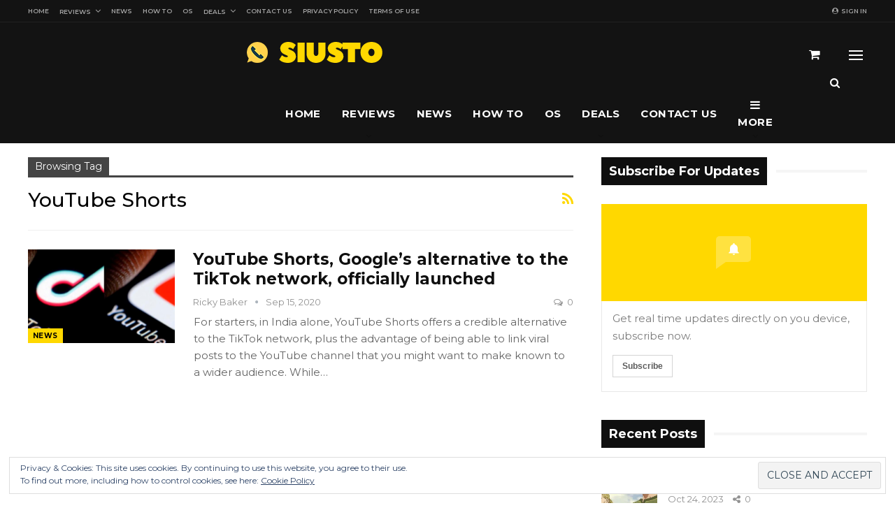

--- FILE ---
content_type: text/html; charset=UTF-8
request_url: https://www.siusto.com/tag/youtube-shorts/
body_size: 10172
content:
<!DOCTYPE html> <!--[if IE 8]><html class="ie ie8" lang="en-US"> <![endif]--> <!--[if IE 9]><html class="ie ie9" lang="en-US"> <![endif]--> <!--[if gt IE 9]><!--><html lang="en-US"> <!--<![endif]--><head><meta charset="UTF-8"><meta http-equiv="X-UA-Compatible" content="IE=edge"><meta name="viewport" content="width=device-width, initial-scale=1.0"><script data-cfasync="false" id="ao_optimized_gfonts_config">WebFontConfig={google:{families:["Montserrat:400,700,500,600","Roboto:500,400,400italic"] },classes:false, events:false, timeout:1500};</script><link rel="pingback" href="https://www.siusto.com/xmlrpc.php"/><link media="all" href="https://www.siusto.com/wp-content/cache/autoptimize/css/autoptimize_5848aeb7f0f8445da62771cffae6c8ef.css" rel="stylesheet"><link media="only screen and (max-width: 768px)" href="https://www.siusto.com/wp-content/cache/autoptimize/css/autoptimize_6fe211f8bb15af76999ce9135805d7af.css" rel="stylesheet"><title>YouTube Shorts &#8211; Siusto</title><meta name='robots' content='max-image-preview:large' /> <script type="3f502d0e64b79170ff3d207f-text/javascript">window._wca=window._wca||[];</script> <meta name="google-site-verification" content="xPJbQxUK1a0q4adCEmEI2dunQH3yyxqI_VTD6caIqA8" /><link rel="amphtml" href="https://www.siusto.com/tag/youtube-shorts/amp/" /><meta name="generator" content="AMP for WP 1.1.3"/><meta property="og:locale" content="en_us"/><meta property="og:site_name" content="Siusto"/><meta property="og:url" content="https://www.siusto.com/tag/youtube-shorts/"/><meta property="og:title" content="Archives"/><meta property="og:description" content="Life &amp; Technology"/><meta property="og:type" content="website"/><meta name="twitter:card" content="summary"/><meta name="twitter:url" content="https://www.siusto.com/tag/youtube-shorts/"/><meta name="twitter:title" content="Archives"/><meta name="twitter:description" content="Life &amp; Technology"/><link rel='dns-prefetch' href='//stats.wp.com' /><link rel='dns-prefetch' href='//v0.wordpress.com' /><link rel='preconnect' href='//i0.wp.com' /><link rel='preconnect' href='//c0.wp.com' /><link href='https://fonts.gstatic.com' crossorigin='anonymous' rel='preconnect' /><link href='https://ajax.googleapis.com' rel='preconnect' /><link href='https://fonts.googleapis.com' rel='preconnect' /><link rel="alternate" type="application/rss+xml" title="Siusto &raquo; Feed" href="https://www.siusto.com/feed/" /><link rel="alternate" type="application/rss+xml" title="Siusto &raquo; Comments Feed" href="https://www.siusto.com/comments/feed/" /><link rel="alternate" type="application/rss+xml" title="Siusto &raquo; YouTube Shorts Tag Feed" href="https://www.siusto.com/tag/youtube-shorts/feed/" /> <script type="3f502d0e64b79170ff3d207f-text/javascript">window._wpemojiSettings={"baseUrl":"https:\/\/s.w.org\/images\/core\/emoji\/15.0.3\/72x72\/","ext":".png","svgUrl":"https:\/\/s.w.org\/images\/core\/emoji\/15.0.3\/svg\/","svgExt":".svg","source":{"concatemoji":"https:\/\/www.siusto.com\/wp-includes\/js\/wp-emoji-release.min.js?ver=6.7.4"}};
/*! This file is auto-generated */
!function(i,n){var o,s,e;function c(e){try{var t={supportTests:e,timestamp:(new Date).valueOf()};sessionStorage.setItem(o,JSON.stringify(t))}catch(e){}}function p(e,t,n){e.clearRect(0,0,e.canvas.width,e.canvas.height),e.fillText(t,0,0);var t=new Uint32Array(e.getImageData(0,0,e.canvas.width,e.canvas.height).data),r=(e.clearRect(0,0,e.canvas.width,e.canvas.height),e.fillText(n,0,0),new Uint32Array(e.getImageData(0,0,e.canvas.width,e.canvas.height).data));return t.every(function(e,t){return e===r[t]})}function u(e,t,n){switch(t){case"flag":return n(e,"\ud83c\udff3\ufe0f\u200d\u26a7\ufe0f","\ud83c\udff3\ufe0f\u200b\u26a7\ufe0f")?!1:!n(e,"\ud83c\uddfa\ud83c\uddf3","\ud83c\uddfa\u200b\ud83c\uddf3")&&!n(e,"\ud83c\udff4\udb40\udc67\udb40\udc62\udb40\udc65\udb40\udc6e\udb40\udc67\udb40\udc7f","\ud83c\udff4\u200b\udb40\udc67\u200b\udb40\udc62\u200b\udb40\udc65\u200b\udb40\udc6e\u200b\udb40\udc67\u200b\udb40\udc7f");case"emoji":return!n(e,"\ud83d\udc26\u200d\u2b1b","\ud83d\udc26\u200b\u2b1b")}return!1}function f(e,t,n){var r="undefined"!=typeof WorkerGlobalScope&&self instanceof WorkerGlobalScope?new OffscreenCanvas(300,150):i.createElement("canvas"),a=r.getContext("2d",{willReadFrequently:!0}),o=(a.textBaseline="top",a.font="600 32px Arial",{});return e.forEach(function(e){o[e]=t(a,e,n)}),o}function t(e){var t=i.createElement("script");t.src=e,t.defer=!0,i.head.appendChild(t)}"undefined"!=typeof Promise&&(o="wpEmojiSettingsSupports",s=["flag","emoji"],n.supports={everything:!0,everythingExceptFlag:!0},e=new Promise(function(e){i.addEventListener("DOMContentLoaded",e,{once:!0})}),new Promise(function(t){var n=function(){try{var e=JSON.parse(sessionStorage.getItem(o));if("object"==typeof e&&"number"==typeof e.timestamp&&(new Date).valueOf()<e.timestamp+604800&&"object"==typeof e.supportTests)return e.supportTests}catch(e){}return null}();if(!n){if("undefined"!=typeof Worker&&"undefined"!=typeof OffscreenCanvas&&"undefined"!=typeof URL&&URL.createObjectURL&&"undefined"!=typeof Blob)try{var e="postMessage("+f.toString()+"("+[JSON.stringify(s),u.toString(),p.toString()].join(",")+"));",r=new Blob([e],{type:"text/javascript"}),a=new Worker(URL.createObjectURL(r),{name:"wpTestEmojiSupports"});return void(a.onmessage=function(e){c(n=e.data),a.terminate(),t(n)})}catch(e){}c(n=f(s,u,p))}t(n)}).then(function(e){for(var t in e)n.supports[t]=e[t],n.supports.everything=n.supports.everything&&n.supports[t],"flag"!==t&&(n.supports.everythingExceptFlag=n.supports.everythingExceptFlag&&n.supports[t]);n.supports.everythingExceptFlag=n.supports.everythingExceptFlag&&!n.supports.flag,n.DOMReady=!1,n.readyCallback=function(){n.DOMReady=!0}}).then(function(){return e}).then(function(){var e;n.supports.everything||(n.readyCallback(),(e=n.source||{}).concatemoji?t(e.concatemoji):e.wpemoji&&e.twemoji&&(t(e.twemoji),t(e.wpemoji)))}))}((window,document),window._wpemojiSettings);</script>  <script type="3f502d0e64b79170ff3d207f-text/javascript" src="https://www.siusto.com/wp-includes/js/jquery/jquery.min.js?ver=3.7.1" id="jquery-core-js"></script> <script type="3f502d0e64b79170ff3d207f-text/javascript" id="jquery-js-after">jQuery(document).ready(function(){jQuery(".4e7bc8f8eb31bdec43d5e5122c55cf29").click(function(){jQuery.post("https://www.siusto.com/wp-admin/admin-ajax.php",{"action":"quick_adsense_onpost_ad_click","quick_adsense_onpost_ad_index":jQuery(this).attr("data-index"),"quick_adsense_nonce":"420b1d0963",},function(response){});});});</script> <script type="3f502d0e64b79170ff3d207f-text/javascript" id="wc-add-to-cart-js-extra">var wc_add_to_cart_params={"ajax_url":"\/wp-admin\/admin-ajax.php","wc_ajax_url":"\/?wc-ajax=%%endpoint%%","i18n_view_cart":"View cart","cart_url":"https:\/\/www.siusto.com\/cart\/","is_cart":"","cart_redirect_after_add":"no"};</script> <script type="3f502d0e64b79170ff3d207f-text/javascript" id="woocommerce-js-extra">var woocommerce_params={"ajax_url":"\/wp-admin\/admin-ajax.php","wc_ajax_url":"\/?wc-ajax=%%endpoint%%","i18n_password_show":"Show password","i18n_password_hide":"Hide password"};</script> <script type="3f502d0e64b79170ff3d207f-text/javascript" src="https://stats.wp.com/s-202603.js" id="woocommerce-analytics-js" defer="defer" data-wp-strategy="defer"></script> <!--[if lt IE 9]> <script type="text/javascript" src="https://www.siusto.com/wp-content/themes/publisher/includes/libs/better-framework/assets/js/html5shiv.min.js?ver=3.10.5" id="bf-html5shiv-js"></script> <![endif]--> <!--[if lt IE 9]> <script type="text/javascript" src="https://www.siusto.com/wp-content/themes/publisher/includes/libs/better-framework/assets/js/respond.min.js?ver=3.10.5" id="bf-respond-js"></script> <![endif]--><link rel="https://api.w.org/" href="https://www.siusto.com/wp-json/" /><link rel="alternate" title="JSON" type="application/json" href="https://www.siusto.com/wp-json/wp/v2/tags/5547" /><link rel="EditURI" type="application/rsd+xml" title="RSD" href="https://www.siusto.com/xmlrpc.php?rsd" /><meta name="generator" content="WordPress 6.7.4" /><meta name="generator" content="WooCommerce 9.8.6" />  <script type="3f502d0e64b79170ff3d207f-text/javascript">(function(h,o,t,j,a,r){h.hj=h.hj||function(){(h.hj.q=h.hj.q||[]).push(arguments)};h._hjSettings={hjid:1286020,hjsv:5};a=o.getElementsByTagName('head')[0];r=o.createElement('script');r.async=1;r.src=t+h._hjSettings.hjid+j+h._hjSettings.hjsv;a.appendChild(r);})(window,document,'//static.hotjar.com/c/hotjar-','.js?sv=');</script> <noscript><style>.woocommerce-product-gallery{opacity:1 !important}</style></noscript> <script type="application/ld+json">{"@context":"http:\/\/schema.org\/","@type":"organization","@id":"#organization","logo":{"@type":"ImageObject","url":"https:\/\/www.siusto.com\/wp-content\/uploads\/2018\/05\/logo-siusto-com-1.png"},"url":"https:\/\/www.siusto.com\/","name":"Siusto","description":"Life &amp; Technology"}</script> <script type="application/ld+json">{"@context":"http:\/\/schema.org\/","@type":"WebSite","name":"Siusto","alternateName":"Life &amp; Technology","url":"https:\/\/www.siusto.com\/"}</script> <meta property="og:type" content="website" /><meta property="og:title" content="YouTube Shorts &#8211; Siusto" /><meta property="og:url" content="https://www.siusto.com/tag/youtube-shorts/" /><meta property="og:site_name" content="Siusto" /><meta property="og:image" content="https://s0.wp.com/i/blank.jpg" /><meta property="og:image:alt" content="" /><meta property="og:locale" content="en_US" /><link rel="icon" href="https://i0.wp.com/www.siusto.com/wp-content/uploads/2018/12/siusto.png?fit=32%2C27&#038;ssl=1" sizes="32x32" /><link rel="icon" href="https://i0.wp.com/www.siusto.com/wp-content/uploads/2018/12/siusto.png?fit=58%2C49&#038;ssl=1" sizes="192x192" /><link rel="apple-touch-icon" href="https://i0.wp.com/www.siusto.com/wp-content/uploads/2018/12/siusto.png?fit=58%2C49&#038;ssl=1" /><meta name="msapplication-TileImage" content="https://i0.wp.com/www.siusto.com/wp-content/uploads/2018/12/siusto.png?fit=58%2C49&#038;ssl=1" />  <script type="3f502d0e64b79170ff3d207f-text/javascript">var analyticsFileTypes=[];var analyticsSnippet='disabled';var analyticsEventTracking='enabled';</script> <script type="3f502d0e64b79170ff3d207f-text/javascript">(function(i,s,o,g,r,a,m){i['GoogleAnalyticsObject']=r;i[r]=i[r]||function(){(i[r].q=i[r].q||[]).push(arguments)},i[r].l=1*new Date();a=s.createElement(o),m=s.getElementsByTagName(o)[0];a.async=1;a.src=g;m.parentNode.insertBefore(a,m)})(window,document,'script','//www.google-analytics.com/analytics.js','ga');ga('create','UA-131241008-1','auto');ga('send','pageview');</script> <script data-cfasync="false" id="ao_optimized_gfonts_webfontloader">(function() {var wf = document.createElement('script');wf.src='https://ajax.googleapis.com/ajax/libs/webfont/1/webfont.js';wf.type='text/javascript';wf.async='true';var s=document.getElementsByTagName('script')[0];s.parentNode.insertBefore(wf, s);})();</script></head><body class="archive tag tag-youtube-shorts tag-5547 theme-publisher woocommerce-no-js ltr close-rh page-layout-2-col-right full-width active-sticky-sidebar main-menu-sticky-smart active-ajax-search  bs-ll-a" dir="ltr"><div class="off-canvas-overlay"></div><div class="off-canvas-container left skin-dark"><div class="off-canvas-inner"> <span class="canvas-close"><i></i></span><div class="off-canvas-header"><div class="logo"> <a href="https://www.siusto.com/"> <img src="https://www.siusto.com/wp-content/uploads/2018/05/logo-siusto-com-1.png"
 alt="SIUSTO"> </a></div><div class="site-name">SIUSTO</div><div class="site-description">Life & Technology</div></div><div class="off-canvas-search"><form role="search" method="get" action="https://www.siusto.com"> <input type="text" name="s" value=""
 placeholder="Search..."> <i class="fa fa-search"></i></form></div><div class="off-canvas-menu"><div class="off-canvas-menu-fallback"></div></div><div class="off_canvas_footer"><div class="off_canvas_footer-info entry-content"></div></div></div></div><div class="main-wrap content-main-wrap"><header id="header" class="site-header header-style-6 full-width" itemscope="itemscope" itemtype="https://schema.org/WPHeader"><section class="topbar topbar-style-1 hidden-xs hidden-xs"><div class="content-wrap"><div class="container"><div class="topbar-inner clearfix"><div class="section-links"> <a class="topbar-sign-in "
 data-toggle="modal" data-target="#bsLoginModal"> <i class="fa fa-user-circle"></i> Sign in </a><div class="modal sign-in-modal fade" id="bsLoginModal" tabindex="-1" role="dialog"
 style="display: none"><div class="modal-dialog" role="document"><div class="modal-content"> <span class="close-modal" data-dismiss="modal" aria-label="Close"><i
 class="fa fa-close"></i></span><div class="modal-body"><div  class="bs-shortcode bs-login-shortcode "><div class="bs-login bs-type-login"  style="display:none"><div class="bs-login-panel bs-login-sign-panel bs-current-login-panel"><form name="loginform"
 action="https://www.siusto.com/wp-login.php" method="post"><div class="login-header"> <span class="login-icon fa fa-user-circle main-color"></span><p>Welcome, Login to your account.</p></div><div class="login-field login-username"> <input type="text" name="log" id="user_login" class="input"
 value="" size="20"
 placeholder="Username or Email..." required/></div><div class="login-field login-password"> <input type="password" name="pwd" id="user_pass"
 class="input"
 value="" size="20" placeholder="Password..."
 required/></div><div class="login-field"> <a href="https://www.siusto.com/my-account/lost-password/"
 class="go-reset-panel">Forget password?</a> <span class="login-remember"> <input class="remember-checkbox" name="rememberme" type="checkbox"
 id="rememberme"
 value="forever"  /> <label class="remember-label">Remember me</label> </span></div><div class="login-field login-submit"> <input type="submit" name="wp-submit"
 class="button-primary login-btn"
 value="Log In"/> <input type="hidden" name="redirect_to" value="https://www.siusto.com/tag/youtube-shorts/"/></div></form></div><div class="bs-login-panel bs-login-reset-panel"> <span class="go-login-panel"><i
 class="fa fa-angle-left"></i> Sign in</span><div class="bs-login-reset-panel-inner"><div class="login-header"> <span class="login-icon fa fa-support"></span><p>Recover your password.</p><p>A password will be e-mailed to you.</p></div><form name="lostpasswordform" id="lostpasswordform"
 action="https://www.siusto.com/wp-login.php?action=lostpassword"
 method="post"><div class="login-field reset-username"> <input type="text" name="user_login" class="input" value=""
 placeholder="Username or Email..."
 required/></div><div class="login-field reset-submit"> <input type="hidden" name="redirect_to" value=""/> <input type="submit" name="wp-submit" class="login-btn"
 value="Send My Password"/></div></form></div></div></div></div></div></div></div></div></div><div class="section-menu"><div id="menu-top" class="menu top-menu-wrapper" role="navigation" itemscope="itemscope" itemtype="https://schema.org/SiteNavigationElement"><nav class="top-menu-container"><ul id="top-navigation" class="top-menu menu clearfix bsm-pure"><li id="menu-item-3391" class="menu-item menu-item-type-custom menu-item-object-custom menu-item-home better-anim-fade menu-item-3391"><a href="https://www.siusto.com/">Home</a></li><li id="menu-item-4075" class="menu-item menu-item-type-taxonomy menu-item-object-category menu-item-has-children menu-term-3470 better-anim-fade menu-item-4075"><a href="https://www.siusto.com/category/reviews/">Reviews</a><ul class="sub-menu"><li id="menu-item-4077" class="menu-item menu-item-type-taxonomy menu-item-object-category menu-term-2 better-anim-fade menu-item-4077"><a href="https://www.siusto.com/category/apps/">Apps</a></li><li id="menu-item-4078" class="menu-item menu-item-type-taxonomy menu-item-object-category menu-term-5 better-anim-fade menu-item-4078"><a href="https://www.siusto.com/category/software/">Software</a></li><li id="menu-item-4079" class="menu-item menu-item-type-taxonomy menu-item-object-category menu-term-12 better-anim-fade menu-item-4079"><a href="https://www.siusto.com/category/tablets/">Tablets</a></li><li id="menu-item-4081" class="menu-item menu-item-type-taxonomy menu-item-object-category menu-term-167 better-anim-fade menu-item-4081"><a href="https://www.siusto.com/category/laptops/">Laptops</a></li><li id="menu-item-4082" class="menu-item menu-item-type-taxonomy menu-item-object-category menu-term-14 better-anim-fade menu-item-4082"><a href="https://www.siusto.com/category/mobile/">Mobile</a></li><li id="menu-item-4080" class="menu-item menu-item-type-taxonomy menu-item-object-category menu-term-1 better-anim-fade menu-item-4080"><a href="https://www.siusto.com/category/games/">Games</a></li></ul></li><li id="menu-item-4073" class="menu-item menu-item-type-taxonomy menu-item-object-category menu-term-1635 better-anim-fade menu-item-4073"><a href="https://www.siusto.com/category/news/">News</a></li><li id="menu-item-4083" class="menu-item menu-item-type-taxonomy menu-item-object-category menu-term-3478 better-anim-fade menu-item-4083"><a href="https://www.siusto.com/category/how-to/">How To</a></li><li id="menu-item-4074" class="menu-item menu-item-type-taxonomy menu-item-object-category menu-term-3472 better-anim-fade menu-item-4074"><a href="https://www.siusto.com/category/os/">OS</a></li><li id="menu-item-4072" class="menu-item menu-item-type-taxonomy menu-item-object-category menu-item-has-children menu-term-3471 better-anim-fade menu-item-4072"><a href="https://www.siusto.com/category/deals/">Deals</a><ul class="sub-menu"><li id="menu-item-4076" class="menu-item menu-item-type-taxonomy menu-item-object-category menu-term-30 better-anim-fade menu-item-4076"><a href="https://www.siusto.com/category/apple/">Apple</a></li></ul></li><li id="menu-item-63" class="menu-item menu-item-type-post_type menu-item-object-page better-anim-fade menu-item-63"><a href="https://www.siusto.com/contact-us/">Contact Us</a></li><li id="menu-item-3392" class="menu-item menu-item-type-post_type menu-item-object-page better-anim-fade menu-item-3392"><a href="https://www.siusto.com/privacy-policy/">Privacy Policy</a></li><li id="menu-item-62" class="menu-item menu-item-type-post_type menu-item-object-page better-anim-fade menu-item-62"><a href="https://www.siusto.com/terms-of-use/">Terms of Use</a></li></ul></nav></div></div></div></div></div></section><div class="content-wrap"><div class="container"><div class="header-inner clearfix"><div id="site-branding" class="site-branding"><p  id="site-title" class="logo h1 img-logo"> <a href="https://www.siusto.com/" itemprop="url" rel="home"> <img id="site-logo" src="https://www.siusto.com/wp-content/uploads/2018/05/logo-siusto-com-1.png"
 alt="SIUSTO"  data-bsrjs="https://www.siusto.com/wp-content/uploads/2018/05/logo-siusto-com2x-1.png"  /> <span class="site-title">SIUSTO - Life &amp; Technology</span> </a></p></div><nav id="menu-main" class="menu main-menu-container  show-search-item show-cart-item show-off-canvas menu-actions-btn-width-3" role="navigation" itemscope="itemscope" itemtype="https://schema.org/SiteNavigationElement"><div class="menu-action-buttons width-3"><div class="off-canvas-menu-icon-container off-icon-left"><div class="off-canvas-menu-icon"><div class="off-canvas-menu-icon-el"></div></div></div><div class="search-container close"> <span class="search-handler"><i class="fa fa-search"></i></span><div class="search-box clearfix"><form role="search" method="get" class="search-form clearfix" action="https://www.siusto.com"> <input type="search" class="search-field"
 placeholder="Search..."
 value="" name="s"
 title="Search for:"
 autocomplete="off"> <input type="submit" class="search-submit" value="Search"></form></div></div><div class="shop-cart-container close"> <a href="https://www.siusto.com/cart/" class="cart-handler"> <i class="fa fa-shopping-cart"></i> </a><div class="cart-box woocommerce clearfix"><div class="widget_shopping_cart_content"></div></div></div></div><ul id="main-navigation" class="main-menu menu bsm-pure clearfix"><li class="menu-item menu-item-type-custom menu-item-object-custom menu-item-home better-anim-fade menu-item-3391"><a href="https://www.siusto.com/">Home</a></li><li class="menu-item menu-item-type-taxonomy menu-item-object-category menu-item-has-children menu-term-3470 better-anim-fade menu-item-4075"><a href="https://www.siusto.com/category/reviews/">Reviews</a><ul class="sub-menu"><li class="menu-item menu-item-type-taxonomy menu-item-object-category menu-term-2 better-anim-fade menu-item-4077"><a href="https://www.siusto.com/category/apps/">Apps</a></li><li class="menu-item menu-item-type-taxonomy menu-item-object-category menu-term-5 better-anim-fade menu-item-4078"><a href="https://www.siusto.com/category/software/">Software</a></li><li class="menu-item menu-item-type-taxonomy menu-item-object-category menu-term-12 better-anim-fade menu-item-4079"><a href="https://www.siusto.com/category/tablets/">Tablets</a></li><li class="menu-item menu-item-type-taxonomy menu-item-object-category menu-term-167 better-anim-fade menu-item-4081"><a href="https://www.siusto.com/category/laptops/">Laptops</a></li><li class="menu-item menu-item-type-taxonomy menu-item-object-category menu-term-14 better-anim-fade menu-item-4082"><a href="https://www.siusto.com/category/mobile/">Mobile</a></li><li class="menu-item menu-item-type-taxonomy menu-item-object-category menu-term-1 better-anim-fade menu-item-4080"><a href="https://www.siusto.com/category/games/">Games</a></li></ul></li><li class="menu-item menu-item-type-taxonomy menu-item-object-category menu-term-1635 better-anim-fade menu-item-4073"><a href="https://www.siusto.com/category/news/">News</a></li><li class="menu-item menu-item-type-taxonomy menu-item-object-category menu-term-3478 better-anim-fade menu-item-4083"><a href="https://www.siusto.com/category/how-to/">How To</a></li><li class="menu-item menu-item-type-taxonomy menu-item-object-category menu-term-3472 better-anim-fade menu-item-4074"><a href="https://www.siusto.com/category/os/">OS</a></li><li class="menu-item menu-item-type-taxonomy menu-item-object-category menu-item-has-children menu-term-3471 better-anim-fade menu-item-4072"><a href="https://www.siusto.com/category/deals/">Deals</a><ul class="sub-menu"><li class="menu-item menu-item-type-taxonomy menu-item-object-category menu-term-30 better-anim-fade menu-item-4076"><a href="https://www.siusto.com/category/apple/">Apple</a></li></ul></li><li class="menu-item menu-item-type-post_type menu-item-object-page better-anim-fade menu-item-63"><a href="https://www.siusto.com/contact-us/">Contact Us</a></li><li class="menu-item menu-item-type-post_type menu-item-object-page better-anim-fade menu-item-3392"><a href="https://www.siusto.com/privacy-policy/">Privacy Policy</a></li><li class="menu-item menu-item-type-post_type menu-item-object-page better-anim-fade menu-item-62"><a href="https://www.siusto.com/terms-of-use/">Terms of Use</a></li></ul></nav></div></div></div></header><div class="rh-header clearfix dark deferred-block-exclude"><div class="rh-container clearfix"><div class="menu-container close"> <span class="menu-handler"><span class="lines"></span></span></div><div class="logo-container rh-img-logo"> <a href="https://www.siusto.com/" itemprop="url" rel="home"> <img src="https://www.siusto.com/wp-content/uploads/2018/05/logo-siusto-com-1.png"
 alt="Siusto"  data-bsrjs="https://www.siusto.com/wp-content/uploads/2018/05/logo-siusto-com2x-1.png"  /> </a></div></div></div><nav role="navigation" aria-label="Breadcrumbs" class="bf-breadcrumb clearfix bc-top-style"><div class="content-wrap"><div class="container bf-breadcrumb-container"><ul class="bf-breadcrumb-items" itemscope itemtype="http://schema.org/BreadcrumbList"><meta name="numberOfItems" content="2" /><meta name="itemListOrder" content="Ascending" /><li itemprop="itemListElement" itemscope itemtype="http://schema.org/ListItem" class="bf-breadcrumb-item bf-breadcrumb-begin"><a itemprop="item" href="https://www.siusto.com" rel="home""><span itemprop='name'>Home</span><meta itemprop="position" content="1" /></a></li><li itemprop="itemListElement" itemscope itemtype="http://schema.org/ListItem" class="bf-breadcrumb-item bf-breadcrumb-end"><span itemprop='name'>YouTube Shorts</span><meta itemprop="position" content="2" /><meta itemprop="item" content="https://www.siusto.com/tag/youtube-shorts/"/></li></ul></div></div></nav><div class="content-wrap"><main id="content" class="content-container"><div class="container layout-2-col layout-2-col-1 layout-right-sidebar layout-bc-before"><div class="row main-section"><div class="col-sm-8 content-column"><section class="archive-title tag-title with-action"><div class="pre-title"><span>Browsing Tag</span></div><div class="actions-container"> <a class="rss-link" href="https://www.siusto.com/tag/youtube-shorts/feed/"><i class="fa fa-rss"></i></a></div><h1 class="page-heading"><span class="h-title">YouTube Shorts</span></h1></section><div class="listing listing-blog listing-blog-1 clearfix  columns-1"><article class="post-5520 type-post format-standard has-post-thumbnail   listing-item listing-item-blog  listing-item-blog-1 main-term-1635 bsw-8 "><div class="item-inner clearfix"><div class="featured clearfix"><div class="term-badges floated"><span class="term-badge term-1635"><a href="https://www.siusto.com/category/news/">News</a></span></div> <a  title="YouTube Shorts, Google&#8217;s alternative to the TikTok network, officially launched" data-src="https://i0.wp.com/www.siusto.com/wp-content/uploads/2020/09/FireShot-Capture-1456-YouTube-Shorts-alternativa-Google-la-re%C8%9Beaua-TikTok-lansat%C4%83-oficia_-www.go4it.ro_.png?resize=210%2C136&ssl=1" data-bs-srcset="{&quot;baseurl&quot;:&quot;https:\/\/i0.wp.com\/www.siusto.com\/wp-content\/uploads\/2020\/09\/&quot;,&quot;sizes&quot;:{&quot;86&quot;:&quot;FireShot-Capture-1456-YouTube-Shorts-alternativa-Google-la-re\u021beaua-TikTok-lansat\u0103-oficia_-www.go4it.ro_-86x64.png&quot;,&quot;210&quot;:&quot;FireShot-Capture-1456-YouTube-Shorts-alternativa-Google-la-re\u021beaua-TikTok-lansat\u0103-oficia_-www.go4it.ro_-210x136.png&quot;,&quot;279&quot;:&quot;FireShot-Capture-1456-YouTube-Shorts-alternativa-Google-la-re\u021beaua-TikTok-lansat\u0103-oficia_-www.go4it.ro_-279x220.png&quot;,&quot;357&quot;:&quot;FireShot-Capture-1456-YouTube-Shorts-alternativa-Google-la-re\u021beaua-TikTok-lansat\u0103-oficia_-www.go4it.ro_-357x210.png&quot;,&quot;750&quot;:&quot;FireShot-Capture-1456-YouTube-Shorts-alternativa-Google-la-re\u021beaua-TikTok-lansat\u0103-oficia_-www.go4it.ro_-750x421.png&quot;,&quot;869&quot;:&quot;FireShot-Capture-1456-YouTube-Shorts-alternativa-Google-la-re\u021beaua-TikTok-lansat\u0103-oficia_-www.go4it.ro_.png&quot;}}"							class="img-holder" href="https://www.siusto.com/youtube-shorts-googles-alternative-to-the-tiktok-network-officially-launched/"></a></div><h2 class="title"> <a href="https://www.siusto.com/youtube-shorts-googles-alternative-to-the-tiktok-network-officially-launched/" class="post-url post-title"> YouTube Shorts, Google&#8217;s alternative to the TikTok network, officially launched </a></h2><div class="post-meta"> <a href="https://www.siusto.com/author/ricky/"
 title="Browse Author Articles"
 class="post-author-a"> <i class="post-author author"> Ricky Baker </i> </a> <span class="time"><time class="post-published updated"
 datetime="2020-09-15T18:09:07+03:00">Sep 15, 2020</time></span> <a href="https://www.siusto.com/youtube-shorts-googles-alternative-to-the-tiktok-network-officially-launched/#respond" title="Leave a comment on: &ldquo;YouTube Shorts, Google&#8217;s alternative to the TikTok network, officially launched&rdquo;" class="comments"><i class="fa fa-comments-o"></i> 0</a></div><div class="post-summary"> For starters, in India alone, YouTube Shorts offers a credible alternative to the TikTok network, plus the advantage of being able to link viral posts to the YouTube channel that you might want to make known to a wider audience.  While&hellip;</div></div></article></div></div><div class="col-sm-4 sidebar-column sidebar-column-primary"><aside id="sidebar-primary-sidebar" class="sidebar" role="complementary" aria-label="Primary Sidebar Sidebar" itemscope="itemscope" itemtype="https://schema.org/WPSideBar"><div id="bs-push-notification-2" class=" h-ni w-t primary-sidebar-widget widget widget_bs-push-notification"><div class="section-heading sh-t4 sh-s1"><span class="h-text">Subscribe for updates</span></div><div  class="better-studio-shortcode bs-push-noti bspn-s1 bspn-t1 clearfix   "><div class="bs-push-noti-inner"><div class="bs-push-noti-wrapper-icon"><i class="notification-icon bsfi-bell"></i></div><p class="bs-push-noti-message">Get real time updates directly on you device, subscribe now.</p> <button class="btn btn-light bs-push-noti-button">Subscribe</button><div class="bs-push-noti-bg"><i class="bsfi-bell"></i></div></div></div></div><div id="bs-recent-posts-3" class=" h-ni w-t primary-sidebar-widget widget widget_bs-recent-posts"><div class="section-heading sh-t4 sh-s1"><span class="h-text">Recent Posts</span></div><div class="bs-theme-shortcode bs-recent-posts"><ul class="listing listing-widget listing-widget-thumbnail listing-widget-simple-thumbnail-meta"><li class="listing-item clearfix"><div class="post-8978 type-post format-standard has-post-thumbnail "> <a  title="Vinland Saga Season 2: Your Ultimate Viewing Guide" data-src="https://i0.wp.com/www.siusto.com/wp-content/uploads/2023/10/Vinland-Saga-Season-2.jpg?resize=150%2C150&ssl=1"								class="img-holder" href="https://www.siusto.com/vinland-saga-season-2-your-ultimate-viewing-guide/"></a><p class="title"> <a href="https://www.siusto.com/vinland-saga-season-2-your-ultimate-viewing-guide/" class="post-title post-url"> Vinland Saga Season 2: Your Ultimate Viewing Guide </a></p><div class="post-meta"> <span class="time"><time class="post-published updated"
 datetime="2023-10-24T11:54:38+03:00">Oct 24, 2023</time></span> <span class="share rank-default"><i class="bf-icon  fa fa-share-alt"></i> 0</span></div></div></li><li class="listing-item clearfix"><div class="post-8955 type-post format-standard has-post-thumbnail "> <a  title="How to Install Mods in GTA 5 Nintendo Switch" data-src="https://i0.wp.com/www.siusto.com/wp-content/uploads/2017/10/GTA-5-Online.jpg?resize=150%2C150&ssl=1"								class="img-holder" href="https://www.siusto.com/how-to-install-mods-in-gta-5-nintendo-switch/"></a><p class="title"> <a href="https://www.siusto.com/how-to-install-mods-in-gta-5-nintendo-switch/" class="post-title post-url"> How to Install Mods in GTA 5 Nintendo Switch </a></p><div class="post-meta"> <span class="time"><time class="post-published updated"
 datetime="2023-10-19T15:20:43+03:00">Oct 19, 2023</time></span> <span class="share rank-default"><i class="bf-icon  fa fa-share-alt"></i> 0</span></div></div></li><li class="listing-item clearfix"><div class="post-8637 type-post format-standard has-post-thumbnail "> <a  title="Zoro.to Troubleshooting: Proven Fixes for &#8216;Zoro.to Not Working&#8217; Issues" data-src="https://i0.wp.com/www.siusto.com/wp-content/uploads/2023/07/Zoro.to-Not-Working.jpg?resize=150%2C150&ssl=1"								class="img-holder" href="https://www.siusto.com/zoro-to-troubleshooting-masterclass-proven-fixes-for-zoro-to-not-working-issues/"></a><p class="title"> <a href="https://www.siusto.com/zoro-to-troubleshooting-masterclass-proven-fixes-for-zoro-to-not-working-issues/" class="post-title post-url"> Zoro.to Troubleshooting: Proven Fixes for&hellip; </a></p><div class="post-meta"> <span class="time"><time class="post-published updated"
 datetime="2023-07-20T21:11:48+03:00">Jul 20, 2023</time></span> <span class="share rank-default"><i class="bf-icon  fa fa-share-alt"></i> 0</span></div></div></li><li class="listing-item clearfix"><div class="post-8509 type-post format-standard has-post-thumbnail "> <a  title="Elevate Your Mathematical Skill with Nerdle" data-src="https://i0.wp.com/www.siusto.com/wp-content/uploads/2023/06/Nerdle.png?resize=150%2C150&ssl=1"								class="img-holder" href="https://www.siusto.com/elevate-your-mathematical-skill-with-nerdle/"></a><p class="title"> <a href="https://www.siusto.com/elevate-your-mathematical-skill-with-nerdle/" class="post-title post-url"> Elevate Your Mathematical Skill with Nerdle </a></p><div class="post-meta"> <span class="time"><time class="post-published updated"
 datetime="2023-06-19T18:29:12+03:00">Jun 19, 2023</time></span> <span class="share rank-default"><i class="bf-icon  fa fa-share-alt"></i> 0</span></div></div></li><li class="listing-item clearfix"><div class="post-8310 type-post format-standard has-post-thumbnail "> <a  title="The Global Impact of DOCSIS 4.0: Expanding Broadband Access and Capabilities Worldwide" data-src="https://i0.wp.com/www.siusto.com/wp-content/uploads/2023/04/DOCSIS-4.0.jpg?resize=150%2C150&ssl=1"								class="img-holder" href="https://www.siusto.com/the-global-impact-of-docsis-4-0-expanding-broadband-access-and-capabilities-worldwide/"></a><p class="title"> <a href="https://www.siusto.com/the-global-impact-of-docsis-4-0-expanding-broadband-access-and-capabilities-worldwide/" class="post-title post-url"> The Global Impact of DOCSIS 4.0: Expanding Broadband&hellip; </a></p><div class="post-meta"> <span class="time"><time class="post-published updated"
 datetime="2023-04-10T13:32:45+03:00">Apr 10, 2023</time></span> <span class="share rank-default"><i class="bf-icon  fa fa-share-alt"></i> 0</span></div></div></li></ul></div></div></aside></div></div></div></main></div></div><footer id="site-footer" class="site-footer full-width"><div class="footer-widgets light-text"><div class="content-wrap"><div class="container"><div class="row"><div class="col-sm-4"><aside id="sidebar-footer-1" class="sidebar" role="complementary" aria-label="Footer - Column 1 Sidebar" itemscope="itemscope" itemtype="https://schema.org/WPSideBar"><div id="eu_cookie_law_widget-2" class=" h-ni w-nt footer-widget footer-column-1 widget widget_eu_cookie_law_widget"><div
 class="hide-on-button"
 data-hide-timeout="30"
 data-consent-expiration="180"
 id="eu-cookie-law"
><form method="post" id="jetpack-eu-cookie-law-form"> <input type="submit" value="Close and accept" class="accept" /></form> Privacy &amp; Cookies: This site uses cookies. By continuing to use this website, you agree to their use. <br /> To find out more, including how to control cookies, see here: <a href="https://automattic.com/cookies/" rel="nofollow"> Cookie Policy </a></div></div></aside></div><div class="col-sm-4"><aside id="sidebar-footer-2" class="sidebar" role="complementary" aria-label="Footer - Column 2 Sidebar" itemscope="itemscope" itemtype="https://schema.org/WPSideBar"></aside></div><div class="col-sm-4"><aside id="sidebar-footer-3" class="sidebar" role="complementary" aria-label="Footer - Column 3 Sidebar" itemscope="itemscope" itemtype="https://schema.org/WPSideBar"></aside></div></div></div></div></div><div class="copy-footer"><div class="content-wrap"><div class="container"><div class="row"><div class="col-lg-12"><div id="menu-footer" class="menu footer-menu-wrapper" role="navigation" itemscope="itemscope" itemtype="https://schema.org/SiteNavigationElement"><nav class="footer-menu-container"><ul id="footer-navigation" class="footer-menu menu clearfix"><li class="menu-item menu-item-type-custom menu-item-object-custom menu-item-home better-anim-fade menu-item-3391"><a href="https://www.siusto.com/">Home</a></li><li class="menu-item menu-item-type-taxonomy menu-item-object-category menu-item-has-children menu-term-3470 better-anim-fade menu-item-4075"><a href="https://www.siusto.com/category/reviews/">Reviews</a><ul class="sub-menu"><li class="menu-item menu-item-type-taxonomy menu-item-object-category menu-term-2 better-anim-fade menu-item-4077"><a href="https://www.siusto.com/category/apps/">Apps</a></li><li class="menu-item menu-item-type-taxonomy menu-item-object-category menu-term-5 better-anim-fade menu-item-4078"><a href="https://www.siusto.com/category/software/">Software</a></li><li class="menu-item menu-item-type-taxonomy menu-item-object-category menu-term-12 better-anim-fade menu-item-4079"><a href="https://www.siusto.com/category/tablets/">Tablets</a></li><li class="menu-item menu-item-type-taxonomy menu-item-object-category menu-term-167 better-anim-fade menu-item-4081"><a href="https://www.siusto.com/category/laptops/">Laptops</a></li><li class="menu-item menu-item-type-taxonomy menu-item-object-category menu-term-14 better-anim-fade menu-item-4082"><a href="https://www.siusto.com/category/mobile/">Mobile</a></li><li class="menu-item menu-item-type-taxonomy menu-item-object-category menu-term-1 better-anim-fade menu-item-4080"><a href="https://www.siusto.com/category/games/">Games</a></li></ul></li><li class="menu-item menu-item-type-taxonomy menu-item-object-category menu-term-1635 better-anim-fade menu-item-4073"><a href="https://www.siusto.com/category/news/">News</a></li><li class="menu-item menu-item-type-taxonomy menu-item-object-category menu-term-3478 better-anim-fade menu-item-4083"><a href="https://www.siusto.com/category/how-to/">How To</a></li><li class="menu-item menu-item-type-taxonomy menu-item-object-category menu-term-3472 better-anim-fade menu-item-4074"><a href="https://www.siusto.com/category/os/">OS</a></li><li class="menu-item menu-item-type-taxonomy menu-item-object-category menu-item-has-children menu-term-3471 better-anim-fade menu-item-4072"><a href="https://www.siusto.com/category/deals/">Deals</a><ul class="sub-menu"><li class="menu-item menu-item-type-taxonomy menu-item-object-category menu-term-30 better-anim-fade menu-item-4076"><a href="https://www.siusto.com/category/apple/">Apple</a></li></ul></li><li class="menu-item menu-item-type-post_type menu-item-object-page better-anim-fade menu-item-63"><a href="https://www.siusto.com/contact-us/">Contact Us</a></li><li class="menu-item menu-item-type-post_type menu-item-object-page better-anim-fade menu-item-3392"><a href="https://www.siusto.com/privacy-policy/">Privacy Policy</a></li><li class="menu-item menu-item-type-post_type menu-item-object-page better-anim-fade menu-item-62"><a href="https://www.siusto.com/terms-of-use/">Terms of Use</a></li></ul></nav></div></div></div><div class="row footer-copy-row"><div class="copy-1 col-lg-6 col-md-6 col-sm-6 col-xs-12"> © 2026 - Siusto. All Rights Reserved.</div><div class="copy-2 col-lg-6 col-md-6 col-sm-6 col-xs-12"></div></div></div></div></div></footer> <span class="back-top"><i class="fa fa-arrow-up"></i></span> <!--[if lt IE 9]> <script type='text/javascript'
		        src='https://cdnjs.cloudflare.com/ajax/libs/ace/1.2.8/ext-old_ie.js'></script> <![endif]--> <script type="3f502d0e64b79170ff3d207f-text/javascript">(function(){var c=document.body.className;c=c.replace(/woocommerce-no-js/,'woocommerce-js');document.body.className=c;})();</script> <div class="rh-cover noscroll " > <span class="rh-close"></span><div class="rh-panel rh-pm"><div class="rh-p-h"> <span class="user-login"> <span class="user-avatar user-avatar-icon"><i class="fa fa-user-circle"></i></span> Sign in </span></div><div class="rh-p-b"><div class="rh-c-m clearfix"></div><form role="search" method="get" class="search-form" action="https://www.siusto.com"> <input type="search" class="search-field"
 placeholder="Search..."
 value="" name="s"
 title="Search for:"
 autocomplete="off"></form></div></div><div class="rh-panel rh-p-u"><div class="rh-p-h"> <span class="rh-back-menu"><i></i></span></div><div class="rh-p-b"><div  class="bs-shortcode bs-login-shortcode "><div class="bs-login bs-type-login"  style="display:none"><div class="bs-login-panel bs-login-sign-panel bs-current-login-panel"><form name="loginform"
 action="https://www.siusto.com/wp-login.php" method="post"><div class="login-header"> <span class="login-icon fa fa-user-circle main-color"></span><p>Welcome, Login to your account.</p></div><div class="login-field login-username"> <input type="text" name="log" id="user_login" class="input"
 value="" size="20"
 placeholder="Username or Email..." required/></div><div class="login-field login-password"> <input type="password" name="pwd" id="user_pass"
 class="input"
 value="" size="20" placeholder="Password..."
 required/></div><div class="login-field"> <a href="https://www.siusto.com/my-account/lost-password/"
 class="go-reset-panel">Forget password?</a> <span class="login-remember"> <input class="remember-checkbox" name="rememberme" type="checkbox"
 id="rememberme"
 value="forever"  /> <label class="remember-label">Remember me</label> </span></div><div class="login-field login-submit"> <input type="submit" name="wp-submit"
 class="button-primary login-btn"
 value="Log In"/> <input type="hidden" name="redirect_to" value="https://www.siusto.com/tag/youtube-shorts/"/></div></form></div><div class="bs-login-panel bs-login-reset-panel"> <span class="go-login-panel"><i
 class="fa fa-angle-left"></i> Sign in</span><div class="bs-login-reset-panel-inner"><div class="login-header"> <span class="login-icon fa fa-support"></span><p>Recover your password.</p><p>A password will be e-mailed to you.</p></div><form name="lostpasswordform" id="lostpasswordform"
 action="https://www.siusto.com/wp-login.php?action=lostpassword"
 method="post"><div class="login-field reset-username"> <input type="text" name="user_login" class="input" value=""
 placeholder="Username or Email..."
 required/></div><div class="login-field reset-submit"> <input type="hidden" name="redirect_to" value=""/> <input type="submit" name="wp-submit" class="login-btn"
 value="Send My Password"/></div></form></div></div></div></div></div></div></div> <script type="3f502d0e64b79170ff3d207f-text/javascript" id="toc-front-js-extra">var tocplus={"visibility_show":"show","visibility_hide":"hide","width":"Auto"};</script> <script type="3f502d0e64b79170ff3d207f-text/javascript" id="publisher-theme-pagination-js-extra">var bs_pagination_loc={"loading":"<div class=\"bs-loading\"><div><\/div><div><\/div><div><\/div><div><\/div><div><\/div><div><\/div><div><\/div><div><\/div><div><\/div><\/div>"};</script> <script type="3f502d0e64b79170ff3d207f-text/javascript" id="wc-order-attribution-js-extra">var wc_order_attribution={"params":{"lifetime":1.0e-5,"session":30,"base64":false,"ajaxurl":"https:\/\/www.siusto.com\/wp-admin\/admin-ajax.php","prefix":"wc_order_attribution_","allowTracking":true},"fields":{"source_type":"current.typ","referrer":"current_add.rf","utm_campaign":"current.cmp","utm_source":"current.src","utm_medium":"current.mdm","utm_content":"current.cnt","utm_id":"current.id","utm_term":"current.trm","utm_source_platform":"current.plt","utm_creative_format":"current.fmt","utm_marketing_tactic":"current.tct","session_entry":"current_add.ep","session_start_time":"current_add.fd","session_pages":"session.pgs","session_count":"udata.vst","user_agent":"udata.uag"}};</script> <script type="3f502d0e64b79170ff3d207f-text/javascript" id="publisher-js-extra">var publisher_theme_global_loc={"page":{"boxed":"full-width"},"header":{"style":"style-6","boxed":"full-width"},"ajax_url":"https:\/\/www.siusto.com\/wp-admin\/admin-ajax.php","loading":"<div class=\"bs-loading\"><div><\/div><div><\/div><div><\/div><div><\/div><div><\/div><div><\/div><div><\/div><div><\/div><div><\/div><\/div>","translations":{"tabs_all":"All","tabs_more":"More","lightbox_expand":"Expand the image","lightbox_close":"Close"},"lightbox":{"not_classes":""},"main_menu":{"more_menu":"enable"},"skyscraper":{"sticky_gap":30,"sticky":false,"position":""},"share":{"more":true},"refresh_googletagads":"1","notification":{"subscribe_msg":"By clicking the subscribe button you will never miss the new articles!","subscribed_msg":"You're subscribed to notifications","subscribe_btn":"Subscribe","subscribed_btn":"Unsubscribe"}};var publisher_theme_ajax_search_loc={"ajax_url":"https:\/\/www.siusto.com\/wp-admin\/admin-ajax.php","previewMarkup":"<div class=\"ajax-search-results-wrapper ajax-search-no-product\">\n\t<div class=\"ajax-search-results\">\n\t\t<div class=\"ajax-ajax-posts-list\">\n\t\t\t<div class=\"ajax-posts-column\">\n\t\t\t\t<div class=\"clean-title heading-typo\">\n\t\t\t\t\t<span>Posts<\/span>\n\t\t\t\t<\/div>\n\t\t\t\t<div class=\"posts-lists\" data-section-name=\"posts\"><\/div>\n\t\t\t<\/div>\n\t\t<\/div>\n\t\t<div class=\"ajax-taxonomy-list\">\n\t\t\t<div class=\"ajax-categories-columns\">\n\t\t\t\t<div class=\"clean-title heading-typo\">\n\t\t\t\t\t<span>Categories<\/span>\n\t\t\t\t<\/div>\n\t\t\t\t<div class=\"posts-lists\" data-section-name=\"categories\"><\/div>\n\t\t\t<\/div>\n\t\t\t<div class=\"ajax-tags-columns\">\n\t\t\t\t<div class=\"clean-title heading-typo\">\n\t\t\t\t\t<span>Tags<\/span>\n\t\t\t\t<\/div>\n\t\t\t\t<div class=\"posts-lists\" data-section-name=\"tags\"><\/div>\n\t\t\t<\/div>\n\t\t<\/div>\n\t<\/div>\n<\/div>\n","full_width":"0"};</script> <script type="3f502d0e64b79170ff3d207f-text/javascript" id="jetpack-stats-js-before">_stq=window._stq||[];_stq.push(["view",JSON.parse("{\"v\":\"ext\",\"blog\":\"95184166\",\"post\":\"0\",\"tz\":\"2\",\"srv\":\"www.siusto.com\",\"j\":\"1:14.4.1\"}")]);_stq.push(["clickTrackerInit","95184166","0"]);</script> <script type="3f502d0e64b79170ff3d207f-text/javascript" src="https://stats.wp.com/e-202603.js" id="jetpack-stats-js" defer="defer" data-wp-strategy="defer"></script> <script type="3f502d0e64b79170ff3d207f-text/javascript" id="wc-cart-fragments-js-extra">var wc_cart_fragments_params={"ajax_url":"\/wp-admin\/admin-ajax.php","wc_ajax_url":"\/?wc-ajax=%%endpoint%%","cart_hash_key":"wc_cart_hash_0beb5ff0c4d94863a36723488c376625","fragment_name":"wc_fragments_0beb5ff0c4d94863a36723488c376625","request_timeout":"5000"};</script> <script defer src="https://www.siusto.com/wp-content/cache/autoptimize/js/autoptimize_1897060ec856cd33cc61051d710bd58c.js" type="3f502d0e64b79170ff3d207f-text/javascript"></script><script src="/cdn-cgi/scripts/7d0fa10a/cloudflare-static/rocket-loader.min.js" data-cf-settings="3f502d0e64b79170ff3d207f-|49" defer></script><script defer src="https://static.cloudflareinsights.com/beacon.min.js/vcd15cbe7772f49c399c6a5babf22c1241717689176015" integrity="sha512-ZpsOmlRQV6y907TI0dKBHq9Md29nnaEIPlkf84rnaERnq6zvWvPUqr2ft8M1aS28oN72PdrCzSjY4U6VaAw1EQ==" data-cf-beacon='{"version":"2024.11.0","token":"ee6b39eaa84e47b48d5b9213d0db6f64","r":1,"server_timing":{"name":{"cfCacheStatus":true,"cfEdge":true,"cfExtPri":true,"cfL4":true,"cfOrigin":true,"cfSpeedBrain":true},"location_startswith":null}}' crossorigin="anonymous"></script>
</body></html>